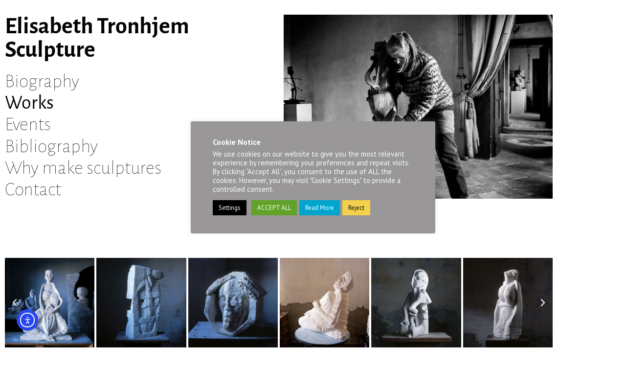

--- FILE ---
content_type: text/html; charset=UTF-8
request_url: https://elisabeth-tronhjem.com/all-works/
body_size: 15898
content:
<!DOCTYPE html>
<html dir="ltr" lang="de" class="no-js">
<head>
	<meta charset="UTF-8">
	<meta name="viewport" content="width=device-width, initial-scale=1">
	<link rel="profile" href="http://gmpg.org/xfn/11">
	<title>All Works | elisabeth trohnjem</title>

		<!-- All in One SEO 4.9.3 - aioseo.com -->
	<meta name="description" content="Elisabeth Tronhjem Sculpture Biography Works Events Bibliography Why make sculptures Contact © ELISABETH TRONHJEM 2018. ALL RIGHTS RESERVED - PHOTOS FILIPPO M. GIANFELICE - WEBDESIGN BY ASS MEDIADESIGN.IMPRINT - PRIVACY POLICY Facebook" />
	<meta name="robots" content="max-image-preview:large" />
	<meta name="google-site-verification" content="Yi_XqK7Ej3WUwtsSSHpK1N3SCgswubG1QjjY0Alb76I" />
	<meta name="msvalidate.01" content="5ED0960AFE5B48C8731AE2C9C3537A03" />
	<link rel="canonical" href="https://elisabeth-tronhjem.com/all-works/" />
	<meta name="generator" content="All in One SEO (AIOSEO) 4.9.3" />
		<script type="application/ld+json" class="aioseo-schema">
			{"@context":"https:\/\/schema.org","@graph":[{"@type":"BreadcrumbList","@id":"https:\/\/elisabeth-tronhjem.com\/all-works\/#breadcrumblist","itemListElement":[{"@type":"ListItem","@id":"https:\/\/elisabeth-tronhjem.com#listItem","position":1,"name":"Home","item":"https:\/\/elisabeth-tronhjem.com","nextItem":{"@type":"ListItem","@id":"https:\/\/elisabeth-tronhjem.com\/all-works\/#listItem","name":"All Works"}},{"@type":"ListItem","@id":"https:\/\/elisabeth-tronhjem.com\/all-works\/#listItem","position":2,"name":"All Works","previousItem":{"@type":"ListItem","@id":"https:\/\/elisabeth-tronhjem.com#listItem","name":"Home"}}]},{"@type":"Organization","@id":"https:\/\/elisabeth-tronhjem.com\/#organization","name":"elisabeth trohnjem","url":"https:\/\/elisabeth-tronhjem.com\/"},{"@type":"WebPage","@id":"https:\/\/elisabeth-tronhjem.com\/all-works\/#webpage","url":"https:\/\/elisabeth-tronhjem.com\/all-works\/","name":"All Works | elisabeth trohnjem","description":"Elisabeth Tronhjem Sculpture Biography Works Events Bibliography Why make sculptures Contact \u00a9 ELISABETH TRONHJEM 2018. ALL RIGHTS RESERVED - PHOTOS FILIPPO M. GIANFELICE - WEBDESIGN BY ASS MEDIADESIGN.IMPRINT - PRIVACY POLICY Facebook","inLanguage":"de-DE","isPartOf":{"@id":"https:\/\/elisabeth-tronhjem.com\/#website"},"breadcrumb":{"@id":"https:\/\/elisabeth-tronhjem.com\/all-works\/#breadcrumblist"},"datePublished":"2018-02-12T09:32:32+01:00","dateModified":"2018-02-20T09:49:53+01:00"},{"@type":"WebSite","@id":"https:\/\/elisabeth-tronhjem.com\/#website","url":"https:\/\/elisabeth-tronhjem.com\/","name":"elisabeth trohnjem","inLanguage":"de-DE","publisher":{"@id":"https:\/\/elisabeth-tronhjem.com\/#organization"}}]}
		</script>
		<!-- All in One SEO -->

<link rel='dns-prefetch' href='//maps.googleapis.com' />
<link rel='dns-prefetch' href='//cdn.elementor.com' />
<link rel='dns-prefetch' href='//fonts.googleapis.com' />
<link rel="alternate" type="application/rss+xml" title="elisabeth trohnjem &raquo; Feed" href="https://elisabeth-tronhjem.com/feed/" />
<link rel="alternate" type="application/rss+xml" title="elisabeth trohnjem &raquo; Kommentar-Feed" href="https://elisabeth-tronhjem.com/comments/feed/" />
<link rel="alternate" title="oEmbed (JSON)" type="application/json+oembed" href="https://elisabeth-tronhjem.com/wp-json/oembed/1.0/embed?url=https%3A%2F%2Felisabeth-tronhjem.com%2Fall-works%2F" />
<link rel="alternate" title="oEmbed (XML)" type="text/xml+oembed" href="https://elisabeth-tronhjem.com/wp-json/oembed/1.0/embed?url=https%3A%2F%2Felisabeth-tronhjem.com%2Fall-works%2F&#038;format=xml" />
<style id='wp-img-auto-sizes-contain-inline-css' type='text/css'>
img:is([sizes=auto i],[sizes^="auto," i]){contain-intrinsic-size:3000px 1500px}
/*# sourceURL=wp-img-auto-sizes-contain-inline-css */
</style>
<link rel='stylesheet' id='sgr-css' href='https://elisabeth-tronhjem.com/wp-content/plugins/simple-google-recaptcha/sgr.css?ver=1663338094' type='text/css' media='all' />
<style id='wp-emoji-styles-inline-css' type='text/css'>

	img.wp-smiley, img.emoji {
		display: inline !important;
		border: none !important;
		box-shadow: none !important;
		height: 1em !important;
		width: 1em !important;
		margin: 0 0.07em !important;
		vertical-align: -0.1em !important;
		background: none !important;
		padding: 0 !important;
	}
/*# sourceURL=wp-emoji-styles-inline-css */
</style>
<style id='classic-theme-styles-inline-css' type='text/css'>
/*! This file is auto-generated */
.wp-block-button__link{color:#fff;background-color:#32373c;border-radius:9999px;box-shadow:none;text-decoration:none;padding:calc(.667em + 2px) calc(1.333em + 2px);font-size:1.125em}.wp-block-file__button{background:#32373c;color:#fff;text-decoration:none}
/*# sourceURL=/wp-includes/css/classic-themes.min.css */
</style>
<link rel='stylesheet' id='aioseo/css/src/vue/standalone/blocks/table-of-contents/global.scss-css' href='https://elisabeth-tronhjem.com/wp-content/plugins/all-in-one-seo-pack/dist/Lite/assets/css/table-of-contents/global.e90f6d47.css?ver=4.9.3' type='text/css' media='all' />
<style id='global-styles-inline-css' type='text/css'>
:root{--wp--preset--aspect-ratio--square: 1;--wp--preset--aspect-ratio--4-3: 4/3;--wp--preset--aspect-ratio--3-4: 3/4;--wp--preset--aspect-ratio--3-2: 3/2;--wp--preset--aspect-ratio--2-3: 2/3;--wp--preset--aspect-ratio--16-9: 16/9;--wp--preset--aspect-ratio--9-16: 9/16;--wp--preset--color--black: #000000;--wp--preset--color--cyan-bluish-gray: #abb8c3;--wp--preset--color--white: #ffffff;--wp--preset--color--pale-pink: #f78da7;--wp--preset--color--vivid-red: #cf2e2e;--wp--preset--color--luminous-vivid-orange: #ff6900;--wp--preset--color--luminous-vivid-amber: #fcb900;--wp--preset--color--light-green-cyan: #7bdcb5;--wp--preset--color--vivid-green-cyan: #00d084;--wp--preset--color--pale-cyan-blue: #8ed1fc;--wp--preset--color--vivid-cyan-blue: #0693e3;--wp--preset--color--vivid-purple: #9b51e0;--wp--preset--gradient--vivid-cyan-blue-to-vivid-purple: linear-gradient(135deg,rgb(6,147,227) 0%,rgb(155,81,224) 100%);--wp--preset--gradient--light-green-cyan-to-vivid-green-cyan: linear-gradient(135deg,rgb(122,220,180) 0%,rgb(0,208,130) 100%);--wp--preset--gradient--luminous-vivid-amber-to-luminous-vivid-orange: linear-gradient(135deg,rgb(252,185,0) 0%,rgb(255,105,0) 100%);--wp--preset--gradient--luminous-vivid-orange-to-vivid-red: linear-gradient(135deg,rgb(255,105,0) 0%,rgb(207,46,46) 100%);--wp--preset--gradient--very-light-gray-to-cyan-bluish-gray: linear-gradient(135deg,rgb(238,238,238) 0%,rgb(169,184,195) 100%);--wp--preset--gradient--cool-to-warm-spectrum: linear-gradient(135deg,rgb(74,234,220) 0%,rgb(151,120,209) 20%,rgb(207,42,186) 40%,rgb(238,44,130) 60%,rgb(251,105,98) 80%,rgb(254,248,76) 100%);--wp--preset--gradient--blush-light-purple: linear-gradient(135deg,rgb(255,206,236) 0%,rgb(152,150,240) 100%);--wp--preset--gradient--blush-bordeaux: linear-gradient(135deg,rgb(254,205,165) 0%,rgb(254,45,45) 50%,rgb(107,0,62) 100%);--wp--preset--gradient--luminous-dusk: linear-gradient(135deg,rgb(255,203,112) 0%,rgb(199,81,192) 50%,rgb(65,88,208) 100%);--wp--preset--gradient--pale-ocean: linear-gradient(135deg,rgb(255,245,203) 0%,rgb(182,227,212) 50%,rgb(51,167,181) 100%);--wp--preset--gradient--electric-grass: linear-gradient(135deg,rgb(202,248,128) 0%,rgb(113,206,126) 100%);--wp--preset--gradient--midnight: linear-gradient(135deg,rgb(2,3,129) 0%,rgb(40,116,252) 100%);--wp--preset--font-size--small: 13px;--wp--preset--font-size--medium: 20px;--wp--preset--font-size--large: 36px;--wp--preset--font-size--x-large: 42px;--wp--preset--spacing--20: 0.44rem;--wp--preset--spacing--30: 0.67rem;--wp--preset--spacing--40: 1rem;--wp--preset--spacing--50: 1.5rem;--wp--preset--spacing--60: 2.25rem;--wp--preset--spacing--70: 3.38rem;--wp--preset--spacing--80: 5.06rem;--wp--preset--shadow--natural: 6px 6px 9px rgba(0, 0, 0, 0.2);--wp--preset--shadow--deep: 12px 12px 50px rgba(0, 0, 0, 0.4);--wp--preset--shadow--sharp: 6px 6px 0px rgba(0, 0, 0, 0.2);--wp--preset--shadow--outlined: 6px 6px 0px -3px rgb(255, 255, 255), 6px 6px rgb(0, 0, 0);--wp--preset--shadow--crisp: 6px 6px 0px rgb(0, 0, 0);}:where(.is-layout-flex){gap: 0.5em;}:where(.is-layout-grid){gap: 0.5em;}body .is-layout-flex{display: flex;}.is-layout-flex{flex-wrap: wrap;align-items: center;}.is-layout-flex > :is(*, div){margin: 0;}body .is-layout-grid{display: grid;}.is-layout-grid > :is(*, div){margin: 0;}:where(.wp-block-columns.is-layout-flex){gap: 2em;}:where(.wp-block-columns.is-layout-grid){gap: 2em;}:where(.wp-block-post-template.is-layout-flex){gap: 1.25em;}:where(.wp-block-post-template.is-layout-grid){gap: 1.25em;}.has-black-color{color: var(--wp--preset--color--black) !important;}.has-cyan-bluish-gray-color{color: var(--wp--preset--color--cyan-bluish-gray) !important;}.has-white-color{color: var(--wp--preset--color--white) !important;}.has-pale-pink-color{color: var(--wp--preset--color--pale-pink) !important;}.has-vivid-red-color{color: var(--wp--preset--color--vivid-red) !important;}.has-luminous-vivid-orange-color{color: var(--wp--preset--color--luminous-vivid-orange) !important;}.has-luminous-vivid-amber-color{color: var(--wp--preset--color--luminous-vivid-amber) !important;}.has-light-green-cyan-color{color: var(--wp--preset--color--light-green-cyan) !important;}.has-vivid-green-cyan-color{color: var(--wp--preset--color--vivid-green-cyan) !important;}.has-pale-cyan-blue-color{color: var(--wp--preset--color--pale-cyan-blue) !important;}.has-vivid-cyan-blue-color{color: var(--wp--preset--color--vivid-cyan-blue) !important;}.has-vivid-purple-color{color: var(--wp--preset--color--vivid-purple) !important;}.has-black-background-color{background-color: var(--wp--preset--color--black) !important;}.has-cyan-bluish-gray-background-color{background-color: var(--wp--preset--color--cyan-bluish-gray) !important;}.has-white-background-color{background-color: var(--wp--preset--color--white) !important;}.has-pale-pink-background-color{background-color: var(--wp--preset--color--pale-pink) !important;}.has-vivid-red-background-color{background-color: var(--wp--preset--color--vivid-red) !important;}.has-luminous-vivid-orange-background-color{background-color: var(--wp--preset--color--luminous-vivid-orange) !important;}.has-luminous-vivid-amber-background-color{background-color: var(--wp--preset--color--luminous-vivid-amber) !important;}.has-light-green-cyan-background-color{background-color: var(--wp--preset--color--light-green-cyan) !important;}.has-vivid-green-cyan-background-color{background-color: var(--wp--preset--color--vivid-green-cyan) !important;}.has-pale-cyan-blue-background-color{background-color: var(--wp--preset--color--pale-cyan-blue) !important;}.has-vivid-cyan-blue-background-color{background-color: var(--wp--preset--color--vivid-cyan-blue) !important;}.has-vivid-purple-background-color{background-color: var(--wp--preset--color--vivid-purple) !important;}.has-black-border-color{border-color: var(--wp--preset--color--black) !important;}.has-cyan-bluish-gray-border-color{border-color: var(--wp--preset--color--cyan-bluish-gray) !important;}.has-white-border-color{border-color: var(--wp--preset--color--white) !important;}.has-pale-pink-border-color{border-color: var(--wp--preset--color--pale-pink) !important;}.has-vivid-red-border-color{border-color: var(--wp--preset--color--vivid-red) !important;}.has-luminous-vivid-orange-border-color{border-color: var(--wp--preset--color--luminous-vivid-orange) !important;}.has-luminous-vivid-amber-border-color{border-color: var(--wp--preset--color--luminous-vivid-amber) !important;}.has-light-green-cyan-border-color{border-color: var(--wp--preset--color--light-green-cyan) !important;}.has-vivid-green-cyan-border-color{border-color: var(--wp--preset--color--vivid-green-cyan) !important;}.has-pale-cyan-blue-border-color{border-color: var(--wp--preset--color--pale-cyan-blue) !important;}.has-vivid-cyan-blue-border-color{border-color: var(--wp--preset--color--vivid-cyan-blue) !important;}.has-vivid-purple-border-color{border-color: var(--wp--preset--color--vivid-purple) !important;}.has-vivid-cyan-blue-to-vivid-purple-gradient-background{background: var(--wp--preset--gradient--vivid-cyan-blue-to-vivid-purple) !important;}.has-light-green-cyan-to-vivid-green-cyan-gradient-background{background: var(--wp--preset--gradient--light-green-cyan-to-vivid-green-cyan) !important;}.has-luminous-vivid-amber-to-luminous-vivid-orange-gradient-background{background: var(--wp--preset--gradient--luminous-vivid-amber-to-luminous-vivid-orange) !important;}.has-luminous-vivid-orange-to-vivid-red-gradient-background{background: var(--wp--preset--gradient--luminous-vivid-orange-to-vivid-red) !important;}.has-very-light-gray-to-cyan-bluish-gray-gradient-background{background: var(--wp--preset--gradient--very-light-gray-to-cyan-bluish-gray) !important;}.has-cool-to-warm-spectrum-gradient-background{background: var(--wp--preset--gradient--cool-to-warm-spectrum) !important;}.has-blush-light-purple-gradient-background{background: var(--wp--preset--gradient--blush-light-purple) !important;}.has-blush-bordeaux-gradient-background{background: var(--wp--preset--gradient--blush-bordeaux) !important;}.has-luminous-dusk-gradient-background{background: var(--wp--preset--gradient--luminous-dusk) !important;}.has-pale-ocean-gradient-background{background: var(--wp--preset--gradient--pale-ocean) !important;}.has-electric-grass-gradient-background{background: var(--wp--preset--gradient--electric-grass) !important;}.has-midnight-gradient-background{background: var(--wp--preset--gradient--midnight) !important;}.has-small-font-size{font-size: var(--wp--preset--font-size--small) !important;}.has-medium-font-size{font-size: var(--wp--preset--font-size--medium) !important;}.has-large-font-size{font-size: var(--wp--preset--font-size--large) !important;}.has-x-large-font-size{font-size: var(--wp--preset--font-size--x-large) !important;}
:where(.wp-block-post-template.is-layout-flex){gap: 1.25em;}:where(.wp-block-post-template.is-layout-grid){gap: 1.25em;}
:where(.wp-block-term-template.is-layout-flex){gap: 1.25em;}:where(.wp-block-term-template.is-layout-grid){gap: 1.25em;}
:where(.wp-block-columns.is-layout-flex){gap: 2em;}:where(.wp-block-columns.is-layout-grid){gap: 2em;}
:root :where(.wp-block-pullquote){font-size: 1.5em;line-height: 1.6;}
/*# sourceURL=global-styles-inline-css */
</style>
<link rel='stylesheet' id='cookie-law-info-css' href='https://elisabeth-tronhjem.com/wp-content/plugins/cookie-law-info/legacy/public/css/cookie-law-info-public.css?ver=3.3.9.1' type='text/css' media='all' />
<link rel='stylesheet' id='cookie-law-info-gdpr-css' href='https://elisabeth-tronhjem.com/wp-content/plugins/cookie-law-info/legacy/public/css/cookie-law-info-gdpr.css?ver=3.3.9.1' type='text/css' media='all' />
<link rel='stylesheet' id='justified-gallery-css' href='https://elisabeth-tronhjem.com/wp-content/plugins/elements-plus/assets/css/justifiedGallery.min.css?ver=2.16.5' type='text/css' media='all' />
<link rel='stylesheet' id='ep-elements-css' href='https://elisabeth-tronhjem.com/wp-content/plugins/elements-plus/assets/css/ep-elements.css?ver=2.16.5' type='text/css' media='all' />
<link rel='stylesheet' id='ea11y-widget-fonts-css' href='https://elisabeth-tronhjem.com/wp-content/plugins/pojo-accessibility/assets/build/fonts.css?ver=4.0.1' type='text/css' media='all' />
<link rel='stylesheet' id='ea11y-skip-link-css' href='https://elisabeth-tronhjem.com/wp-content/plugins/pojo-accessibility/assets/build/skip-link.css?ver=4.0.1' type='text/css' media='all' />
<link rel='stylesheet' id='edin-pt-sans-css' href='https://fonts.googleapis.com/css?family=PT+Sans%3A400%2C700%2C400italic%2C700italic&#038;subset=latin%2Clatin-ext' type='text/css' media='all' />
<link rel='stylesheet' id='edin-pt-serif-css' href='https://fonts.googleapis.com/css?family=PT+Serif%3A400%2C700%2C400italic%2C700italic&#038;subset=latin%2Clatin-ext' type='text/css' media='all' />
<link rel='stylesheet' id='edin-pt-mono-css' href='https://fonts.googleapis.com/css?family=PT+Mono&#038;subset=latin%2Clatin-ext' type='text/css' media='all' />
<link rel='stylesheet' id='edin-edincon-css' href='https://elisabeth-tronhjem.com/wp-content/themes/edin/font/edincon.css?ver=20140606' type='text/css' media='all' />
<link rel='stylesheet' id='genericons-css' href='https://elisabeth-tronhjem.com/wp-content/themes/edin/font/genericons.css?ver=3.4.1' type='text/css' media='all' />
<link rel='stylesheet' id='edin-style-css' href='https://elisabeth-tronhjem.com/wp-content/themes/edin/style.css?ver=6.9' type='text/css' media='all' />
<link rel='stylesheet' id='fullwidth-template-no-header-footer-css' href='https://elisabeth-tronhjem.com/wp-content/plugins/fullwidth-templates/assets/css/fullwidth-template-no-header-footer.css?ver=6.9' type='text/css' media='all' />
<link rel='stylesheet' id='elementor-icons-css' href='https://elisabeth-tronhjem.com/wp-content/plugins/elementor/assets/lib/eicons/css/elementor-icons.min.css?ver=5.46.0' type='text/css' media='all' />
<link rel='stylesheet' id='elementor-frontend-css' href='https://elisabeth-tronhjem.com/wp-content/plugins/elementor/assets/css/frontend.min.css?ver=3.34.2' type='text/css' media='all' />
<link rel='stylesheet' id='elementor-post-1904-css' href='https://elisabeth-tronhjem.com/wp-content/uploads/elementor/css/post-1904.css?ver=1769227424' type='text/css' media='all' />
<link rel='stylesheet' id='font-awesome-5-all-css' href='https://elisabeth-tronhjem.com/wp-content/plugins/elementor/assets/lib/font-awesome/css/all.min.css?ver=3.34.2' type='text/css' media='all' />
<link rel='stylesheet' id='font-awesome-4-shim-css' href='https://elisabeth-tronhjem.com/wp-content/plugins/elementor/assets/lib/font-awesome/css/v4-shims.min.css?ver=3.34.2' type='text/css' media='all' />
<link rel='stylesheet' id='widget-heading-css' href='https://elisabeth-tronhjem.com/wp-content/plugins/elementor/assets/css/widget-heading.min.css?ver=3.34.2' type='text/css' media='all' />
<link rel='stylesheet' id='widget-image-css' href='https://elisabeth-tronhjem.com/wp-content/plugins/elementor/assets/css/widget-image.min.css?ver=3.34.2' type='text/css' media='all' />
<link rel='stylesheet' id='widget-spacer-css' href='https://elisabeth-tronhjem.com/wp-content/plugins/elementor/assets/css/widget-spacer.min.css?ver=3.34.2' type='text/css' media='all' />
<link rel='stylesheet' id='swiper-css' href='https://elisabeth-tronhjem.com/wp-content/plugins/elementor/assets/lib/swiper/v8/css/swiper.min.css?ver=8.4.5' type='text/css' media='all' />
<link rel='stylesheet' id='e-swiper-css' href='https://elisabeth-tronhjem.com/wp-content/plugins/elementor/assets/css/conditionals/e-swiper.min.css?ver=3.34.2' type='text/css' media='all' />
<link rel='stylesheet' id='widget-media-carousel-css' href='https://elisabeth-tronhjem.com/wp-content/plugins/elementor-pro/assets/css/widget-media-carousel.min.css?ver=3.34.0' type='text/css' media='all' />
<link rel='stylesheet' id='widget-carousel-module-base-css' href='https://elisabeth-tronhjem.com/wp-content/plugins/elementor-pro/assets/css/widget-carousel-module-base.min.css?ver=3.34.0' type='text/css' media='all' />
<link rel='stylesheet' id='e-animation-pulse-css' href='https://elisabeth-tronhjem.com/wp-content/plugins/elementor/assets/lib/animations/styles/e-animation-pulse.min.css?ver=3.34.2' type='text/css' media='all' />
<link rel='stylesheet' id='e-animation-zoomIn-css' href='https://elisabeth-tronhjem.com/wp-content/plugins/elementor/assets/lib/animations/styles/zoomIn.min.css?ver=3.34.2' type='text/css' media='all' />
<link rel='stylesheet' id='widget-social-icons-css' href='https://elisabeth-tronhjem.com/wp-content/plugins/elementor/assets/css/widget-social-icons.min.css?ver=3.34.2' type='text/css' media='all' />
<link rel='stylesheet' id='e-apple-webkit-css' href='https://elisabeth-tronhjem.com/wp-content/plugins/elementor/assets/css/conditionals/apple-webkit.min.css?ver=3.34.2' type='text/css' media='all' />
<link rel='stylesheet' id='elementor-post-1505-css' href='https://elisabeth-tronhjem.com/wp-content/uploads/elementor/css/post-1505.css?ver=1769264990' type='text/css' media='all' />
<link rel='stylesheet' id='elementor-gf-local-roboto-css' href='https://elisabeth-tronhjem.com/wp-content/uploads/elementor/google-fonts/css/roboto.css?ver=1742377146' type='text/css' media='all' />
<link rel='stylesheet' id='elementor-gf-local-alegreyasans-css' href='https://elisabeth-tronhjem.com/wp-content/uploads/elementor/google-fonts/css/alegreyasans.css?ver=1742377127' type='text/css' media='all' />
<link rel='stylesheet' id='elementor-icons-shared-0-css' href='https://elisabeth-tronhjem.com/wp-content/plugins/elementor/assets/lib/font-awesome/css/fontawesome.min.css?ver=5.15.3' type='text/css' media='all' />
<link rel='stylesheet' id='elementor-icons-fa-brands-css' href='https://elisabeth-tronhjem.com/wp-content/plugins/elementor/assets/lib/font-awesome/css/brands.min.css?ver=5.15.3' type='text/css' media='all' />
<script type="text/javascript" id="sgr-js-extra">
/* <![CDATA[ */
var sgr = {"sgr_site_key":"6Lcsc0IUAAAAAJ8GMQYavmY79nz27Bopi4wDiPWD"};
//# sourceURL=sgr-js-extra
/* ]]> */
</script>
<script type="text/javascript" src="https://elisabeth-tronhjem.com/wp-content/plugins/simple-google-recaptcha/sgr.js?ver=1663338094" id="sgr-js"></script>
<script type="text/javascript" src="https://elisabeth-tronhjem.com/wp-includes/js/jquery/jquery.min.js?ver=3.7.1" id="jquery-core-js"></script>
<script type="text/javascript" src="https://elisabeth-tronhjem.com/wp-includes/js/jquery/jquery-migrate.min.js?ver=3.4.1" id="jquery-migrate-js"></script>
<script type="text/javascript" id="cookie-law-info-js-extra">
/* <![CDATA[ */
var Cli_Data = {"nn_cookie_ids":[],"cookielist":[],"non_necessary_cookies":[],"ccpaEnabled":"","ccpaRegionBased":"","ccpaBarEnabled":"","strictlyEnabled":["necessary","obligatoire"],"ccpaType":"gdpr","js_blocking":"","custom_integration":"","triggerDomRefresh":"","secure_cookies":""};
var cli_cookiebar_settings = {"animate_speed_hide":"500","animate_speed_show":"500","background":"#999797","border":"#444","border_on":"","button_1_button_colour":"#396aba","button_1_button_hover":"#2e5595","button_1_link_colour":"#ffffff","button_1_as_button":"1","button_1_new_win":"","button_2_button_colour":"#00a5ce","button_2_button_hover":"#0084a5","button_2_link_colour":"#ffffff","button_2_as_button":"1","button_2_hidebar":"","button_3_button_colour":"#f4d04b","button_3_button_hover":"#c3a63c","button_3_link_colour":"#0a0a0a","button_3_as_button":"1","button_3_new_win":"1","button_4_button_colour":"#000","button_4_button_hover":"#000000","button_4_link_colour":"#fff","button_4_as_button":"1","button_7_button_colour":"#61a229","button_7_button_hover":"#4e8221","button_7_link_colour":"#fff","button_7_as_button":"1","button_7_new_win":"","font_family":"inherit","header_fix":"","notify_animate_hide":"","notify_animate_show":"","notify_div_id":"#cookie-law-info-bar","notify_position_horizontal":"right","notify_position_vertical":"bottom","scroll_close":"","scroll_close_reload":"","accept_close_reload":"","reject_close_reload":"","showagain_tab":"1","showagain_background":"#fff","showagain_border":"#000","showagain_div_id":"#cookie-law-info-again","showagain_x_position":"10px","text":"#ffffff","show_once_yn":"","show_once":"10000","logging_on":"","as_popup":"","popup_overlay":"","bar_heading_text":"Cookie Notice","cookie_bar_as":"popup","popup_showagain_position":"bottom-left","widget_position":"left"};
var log_object = {"ajax_url":"https://elisabeth-tronhjem.com/wp-admin/admin-ajax.php"};
//# sourceURL=cookie-law-info-js-extra
/* ]]> */
</script>
<script type="text/javascript" src="https://elisabeth-tronhjem.com/wp-content/plugins/cookie-law-info/legacy/public/js/cookie-law-info-public.js?ver=3.3.9.1" id="cookie-law-info-js"></script>
<script type="text/javascript" src="https://maps.googleapis.com/maps/api/js?key=AIzaSyAdwoT-sloYmS5whrRlKBiZ9oztMeqP0-4&amp;ver=2.16.5" id="ep-google-maps-js"></script>
<script type="text/javascript" src="https://elisabeth-tronhjem.com/wp-content/plugins/elementor/assets/lib/font-awesome/js/v4-shims.min.js?ver=3.34.2" id="font-awesome-4-shim-js"></script>
<link rel="https://api.w.org/" href="https://elisabeth-tronhjem.com/wp-json/" /><link rel="alternate" title="JSON" type="application/json" href="https://elisabeth-tronhjem.com/wp-json/wp/v2/pages/1505" /><link rel="EditURI" type="application/rsd+xml" title="RSD" href="https://elisabeth-tronhjem.com/xmlrpc.php?rsd" />
<meta name="generator" content="WordPress 6.9" />
<link rel='shortlink' href='https://elisabeth-tronhjem.com/?p=1505' />
<link rel="apple-touch-icon" sizes="180x180" href="/wp-content/uploads/fbrfg/apple-touch-icon.png">
<link rel="icon" type="image/png" sizes="32x32" href="/wp-content/uploads/fbrfg/favicon-32x32.png">
<link rel="icon" type="image/png" sizes="16x16" href="/wp-content/uploads/fbrfg/favicon-16x16.png">
<link rel="manifest" href="/wp-content/uploads/fbrfg/site.webmanifest">
<link rel="mask-icon" href="/wp-content/uploads/fbrfg/safari-pinned-tab.svg" color="#5bbad5">
<link rel="shortcut icon" href="/wp-content/uploads/fbrfg/favicon.ico">
<meta name="msapplication-TileColor" content="#da532c">
<meta name="msapplication-config" content="/wp-content/uploads/fbrfg/browserconfig.xml">
<meta name="theme-color" content="#ffffff"><meta name="generator" content="Elementor 3.34.2; features: additional_custom_breakpoints; settings: css_print_method-external, google_font-enabled, font_display-auto">
			<style>
				.e-con.e-parent:nth-of-type(n+4):not(.e-lazyloaded):not(.e-no-lazyload),
				.e-con.e-parent:nth-of-type(n+4):not(.e-lazyloaded):not(.e-no-lazyload) * {
					background-image: none !important;
				}
				@media screen and (max-height: 1024px) {
					.e-con.e-parent:nth-of-type(n+3):not(.e-lazyloaded):not(.e-no-lazyload),
					.e-con.e-parent:nth-of-type(n+3):not(.e-lazyloaded):not(.e-no-lazyload) * {
						background-image: none !important;
					}
				}
				@media screen and (max-height: 640px) {
					.e-con.e-parent:nth-of-type(n+2):not(.e-lazyloaded):not(.e-no-lazyload),
					.e-con.e-parent:nth-of-type(n+2):not(.e-lazyloaded):not(.e-no-lazyload) * {
						background-image: none !important;
					}
				}
			</style>
				<style type="text/css">
			.site-title,
		.site-description {
			position: absolute;
			clip: rect(1px, 1px, 1px, 1px);
		}
		</style>
	</head>

<body class="wp-singular page-template page-template-template-page-builder-no-header-footer page-template-template-page-builder-no-header-footer-php page page-id-1505 wp-theme-edin ally-default navigation-default no-sidebar fpt-template fpt-template-edin elementor-default elementor-kit-1904 elementor-page elementor-page-1505">
		<div data-elementor-type="wp-post" data-elementor-id="1505" class="elementor elementor-1505 elementor-bc-flex-widget" data-elementor-post-type="page">
						<section class="elementor-section elementor-top-section elementor-element elementor-element-90121f6 elementor-section-boxed elementor-section-height-default elementor-section-height-default" data-id="90121f6" data-element_type="section" data-settings="{&quot;background_background&quot;:&quot;classic&quot;}">
						<div class="elementor-container elementor-column-gap-default">
					<div class="elementor-column elementor-col-50 elementor-top-column elementor-element elementor-element-33a1c206" data-id="33a1c206" data-element_type="column">
			<div class="elementor-widget-wrap elementor-element-populated">
						<div class="elementor-element elementor-element-57dace9f elementor-widget elementor-widget-heading" data-id="57dace9f" data-element_type="widget" data-widget_type="heading.default">
				<div class="elementor-widget-container">
					<h2 class="elementor-heading-title elementor-size-default"><a href="https://elisabeth-tronhjem.com/">Elisabeth Tronhjem<br>
Sculpture</a></h2>				</div>
				</div>
				<div class="elementor-element elementor-element-49f0297 elementor-widget elementor-widget-heading" data-id="49f0297" data-element_type="widget" data-widget_type="heading.default">
				<div class="elementor-widget-container">
					<h2 class="elementor-heading-title elementor-size-default"><a href="https://elisabeth-tronhjem.com/biography/">Biography</a></h2>				</div>
				</div>
				<div class="elementor-element elementor-element-3416065 elementor-widget elementor-widget-heading" data-id="3416065" data-element_type="widget" data-widget_type="heading.default">
				<div class="elementor-widget-container">
					<h2 class="elementor-heading-title elementor-size-default"><a href="https://elisabeth-tronhjem.com/works/">Works</a></h2>				</div>
				</div>
				<div class="elementor-element elementor-element-b4a1c6a elementor-widget elementor-widget-heading" data-id="b4a1c6a" data-element_type="widget" data-widget_type="heading.default">
				<div class="elementor-widget-container">
					<h2 class="elementor-heading-title elementor-size-default"><a href="https://elisabeth-tronhjem.com/events/">Events</a></h2>				</div>
				</div>
				<div class="elementor-element elementor-element-12685ee1 elementor-widget elementor-widget-heading" data-id="12685ee1" data-element_type="widget" data-widget_type="heading.default">
				<div class="elementor-widget-container">
					<h2 class="elementor-heading-title elementor-size-default"><a href="https://elisabeth-tronhjem.com/bibliography/">Bibliography</a></h2>				</div>
				</div>
				<div class="elementor-element elementor-element-5a3112ce elementor-widget elementor-widget-heading" data-id="5a3112ce" data-element_type="widget" data-widget_type="heading.default">
				<div class="elementor-widget-container">
					<h2 class="elementor-heading-title elementor-size-default"><a href="https://elisabeth-tronhjem.com/why-make-sculpture/">Why make sculptures</a></h2>				</div>
				</div>
				<div class="elementor-element elementor-element-79f1c69a elementor-widget elementor-widget-heading" data-id="79f1c69a" data-element_type="widget" data-widget_type="heading.default">
				<div class="elementor-widget-container">
					<h2 class="elementor-heading-title elementor-size-default"><a href="https://elisabeth-tronhjem.com/contact/">Contact</a></h2>				</div>
				</div>
					</div>
		</div>
				<div class="elementor-column elementor-col-50 elementor-top-column elementor-element elementor-element-3a1488e1" data-id="3a1488e1" data-element_type="column">
			<div class="elementor-widget-wrap elementor-element-populated">
						<div class="elementor-element elementor-element-5cd6862 elementor-widget elementor-widget-image" data-id="5cd6862" data-element_type="widget" data-widget_type="image.default">
				<div class="elementor-widget-container">
															<img decoding="async" src="https://elisabeth-tronhjem.com/wp-content/uploads/elementor/thumbs/elisabeth-nl15c6ztdy988klrp6665c8i0wiqzdlf7fz7jn13ha.jpg" title="elisabeth" alt="elisabeth" loading="lazy" />															</div>
				</div>
					</div>
		</div>
					</div>
		</section>
				<section class="elementor-section elementor-top-section elementor-element elementor-element-a1bf8df elementor-section-boxed elementor-section-height-default elementor-section-height-default" data-id="a1bf8df" data-element_type="section">
						<div class="elementor-container elementor-column-gap-default">
					<div class="elementor-column elementor-col-100 elementor-top-column elementor-element elementor-element-8a3ea8c" data-id="8a3ea8c" data-element_type="column">
			<div class="elementor-widget-wrap elementor-element-populated">
						<div class="elementor-element elementor-element-f93cf5c elementor-widget elementor-widget-spacer" data-id="f93cf5c" data-element_type="widget" data-widget_type="spacer.default">
				<div class="elementor-widget-container">
							<div class="elementor-spacer">
			<div class="elementor-spacer-inner"></div>
		</div>
						</div>
				</div>
					</div>
		</div>
					</div>
		</section>
				<section class="elementor-section elementor-top-section elementor-element elementor-element-1ffb7019 elementor-section-boxed elementor-section-height-default elementor-section-height-default" data-id="1ffb7019" data-element_type="section">
						<div class="elementor-container elementor-column-gap-default">
					<div class="elementor-column elementor-col-100 elementor-top-column elementor-element elementor-element-3c4141c7" data-id="3c4141c7" data-element_type="column">
			<div class="elementor-widget-wrap elementor-element-populated">
						<div class="elementor-element elementor-element-247446a3 elementor-skin-carousel elementor-arrows-yes elementor-widget elementor-widget-media-carousel" data-id="247446a3" data-element_type="widget" data-settings="{&quot;slides_per_view&quot;:&quot;6&quot;,&quot;autoplay_speed&quot;:3000,&quot;space_between&quot;:{&quot;unit&quot;:&quot;px&quot;,&quot;size&quot;:4,&quot;sizes&quot;:[]},&quot;skin&quot;:&quot;carousel&quot;,&quot;effect&quot;:&quot;slide&quot;,&quot;show_arrows&quot;:&quot;yes&quot;,&quot;speed&quot;:500,&quot;autoplay&quot;:&quot;yes&quot;,&quot;loop&quot;:&quot;yes&quot;,&quot;pause_on_hover&quot;:&quot;yes&quot;,&quot;pause_on_interaction&quot;:&quot;yes&quot;,&quot;space_between_tablet&quot;:{&quot;unit&quot;:&quot;px&quot;,&quot;size&quot;:10,&quot;sizes&quot;:[]},&quot;space_between_mobile&quot;:{&quot;unit&quot;:&quot;px&quot;,&quot;size&quot;:10,&quot;sizes&quot;:[]}}" data-widget_type="media-carousel.default">
				<div class="elementor-widget-container">
									<div class="elementor-swiper">
					<div class="elementor-main-swiper swiper" role="region" aria-roledescription="carousel" aria-label="Slider">
				<div class="swiper-wrapper">
											<div class="swiper-slide" role="group" aria-roledescription="slide">
							<a href="https://elisabeth-tronhjem.com/wp-content/uploads/2018/WORKS/Escultura-42.jpg" data-elementor-open-lightbox="yes" data-elementor-lightbox-slideshow="247446a3" data-elementor-lightbox-title="Escultura-42" data-e-action-hash="#elementor-action%3Aaction%3Dlightbox%26settings%3DeyJpZCI6MTY0NSwidXJsIjoiaHR0cHM6XC9cL2VsaXNhYmV0aC10cm9uaGplbS5jb21cL3dwLWNvbnRlbnRcL3VwbG9hZHNcLzIwMThcL1dPUktTXC9Fc2N1bHR1cmEtNDIuanBnIiwic2xpZGVzaG93IjoiMjQ3NDQ2YTMifQ%3D%3D">		<div class="elementor-carousel-image" role="img" aria-label="Escultura-42" style="background-image: url(&#039;https://elisabeth-tronhjem.com/wp-content/uploads/2018/WORKS/Escultura-42.jpg&#039;)">

			
					</div>
					<div class="elementor-carousel-image-overlay e-overlay-animation-zoom-in">
				<i class="fas fa-plus-circle"></i>			</div>
			</a>						</div>
											<div class="swiper-slide" role="group" aria-roledescription="slide">
							<a href="https://elisabeth-tronhjem.com/wp-content/uploads/2018/WORKS/Escultura-41.jpg" data-elementor-open-lightbox="yes" data-elementor-lightbox-slideshow="247446a3" data-elementor-lightbox-title="Escultura-41" data-e-action-hash="#elementor-action%3Aaction%3Dlightbox%26settings%3DeyJpZCI6MTY0NCwidXJsIjoiaHR0cHM6XC9cL2VsaXNhYmV0aC10cm9uaGplbS5jb21cL3dwLWNvbnRlbnRcL3VwbG9hZHNcLzIwMThcL1dPUktTXC9Fc2N1bHR1cmEtNDEuanBnIiwic2xpZGVzaG93IjoiMjQ3NDQ2YTMifQ%3D%3D">		<div class="elementor-carousel-image" role="img" aria-label="Escultura-41" style="background-image: url(&#039;https://elisabeth-tronhjem.com/wp-content/uploads/2018/WORKS/Escultura-41.jpg&#039;)">

			
					</div>
					<div class="elementor-carousel-image-overlay e-overlay-animation-zoom-in">
				<i class="fas fa-plus-circle"></i>			</div>
			</a>						</div>
											<div class="swiper-slide" role="group" aria-roledescription="slide">
							<a href="https://elisabeth-tronhjem.com/wp-content/uploads/2018/WORKS/Escultura-39.jpg" data-elementor-open-lightbox="yes" data-elementor-lightbox-slideshow="247446a3" data-elementor-lightbox-title="Escultura-39" data-e-action-hash="#elementor-action%3Aaction%3Dlightbox%26settings%3DeyJpZCI6MTY0MiwidXJsIjoiaHR0cHM6XC9cL2VsaXNhYmV0aC10cm9uaGplbS5jb21cL3dwLWNvbnRlbnRcL3VwbG9hZHNcLzIwMThcL1dPUktTXC9Fc2N1bHR1cmEtMzkuanBnIiwic2xpZGVzaG93IjoiMjQ3NDQ2YTMifQ%3D%3D">		<div class="elementor-carousel-image" role="img" aria-label="Escultura-39" style="background-image: url(&#039;https://elisabeth-tronhjem.com/wp-content/uploads/2018/WORKS/Escultura-39.jpg&#039;)">

			
					</div>
					<div class="elementor-carousel-image-overlay e-overlay-animation-zoom-in">
				<i class="fas fa-plus-circle"></i>			</div>
			</a>						</div>
											<div class="swiper-slide" role="group" aria-roledescription="slide">
							<a href="https://elisabeth-tronhjem.com/wp-content/uploads/2018/WORKS/Escultura-36.jpg" data-elementor-open-lightbox="yes" data-elementor-lightbox-slideshow="247446a3" data-elementor-lightbox-title="Escultura-36" data-e-action-hash="#elementor-action%3Aaction%3Dlightbox%26settings%3DeyJpZCI6MTYzOSwidXJsIjoiaHR0cHM6XC9cL2VsaXNhYmV0aC10cm9uaGplbS5jb21cL3dwLWNvbnRlbnRcL3VwbG9hZHNcLzIwMThcL1dPUktTXC9Fc2N1bHR1cmEtMzYuanBnIiwic2xpZGVzaG93IjoiMjQ3NDQ2YTMifQ%3D%3D">		<div class="elementor-carousel-image" role="img" aria-label="Escultura-36" style="background-image: url(&#039;https://elisabeth-tronhjem.com/wp-content/uploads/2018/WORKS/Escultura-36.jpg&#039;)">

			
					</div>
					<div class="elementor-carousel-image-overlay e-overlay-animation-zoom-in">
				<i class="fas fa-plus-circle"></i>			</div>
			</a>						</div>
											<div class="swiper-slide" role="group" aria-roledescription="slide">
							<a href="https://elisabeth-tronhjem.com/wp-content/uploads/2018/WORKS/Escultura-07.jpg" data-elementor-open-lightbox="yes" data-elementor-lightbox-slideshow="247446a3" data-elementor-lightbox-title="Escultura-07" data-e-action-hash="#elementor-action%3Aaction%3Dlightbox%26settings%3DeyJpZCI6MTYxNywidXJsIjoiaHR0cHM6XC9cL2VsaXNhYmV0aC10cm9uaGplbS5jb21cL3dwLWNvbnRlbnRcL3VwbG9hZHNcLzIwMThcL1dPUktTXC9Fc2N1bHR1cmEtMDcuanBnIiwic2xpZGVzaG93IjoiMjQ3NDQ2YTMifQ%3D%3D">		<div class="elementor-carousel-image" role="img" aria-label="Escultura-07" style="background-image: url(&#039;https://elisabeth-tronhjem.com/wp-content/uploads/2018/WORKS/Escultura-07.jpg&#039;)">

			
					</div>
					<div class="elementor-carousel-image-overlay e-overlay-animation-zoom-in">
				<i class="fas fa-plus-circle"></i>			</div>
			</a>						</div>
											<div class="swiper-slide" role="group" aria-roledescription="slide">
							<a href="https://elisabeth-tronhjem.com/wp-content/uploads/2018/WORKS/Escultura-05.jpg" data-elementor-open-lightbox="yes" data-elementor-lightbox-slideshow="247446a3" data-elementor-lightbox-title="Escultura-05" data-elementor-lightbox-description="TEST Escultura" data-e-action-hash="#elementor-action%3Aaction%3Dlightbox%26settings%3DeyJpZCI6MTYxNSwidXJsIjoiaHR0cHM6XC9cL2VsaXNhYmV0aC10cm9uaGplbS5jb21cL3dwLWNvbnRlbnRcL3VwbG9hZHNcLzIwMThcL1dPUktTXC9Fc2N1bHR1cmEtMDUuanBnIiwic2xpZGVzaG93IjoiMjQ3NDQ2YTMifQ%3D%3D">		<div class="elementor-carousel-image" role="img" aria-label="TEST Escultura some text and more text maybe more for 2018 made more text" style="background-image: url(&#039;https://elisabeth-tronhjem.com/wp-content/uploads/2018/WORKS/Escultura-05.jpg&#039;)">

			
					</div>
					<div class="elementor-carousel-image-overlay e-overlay-animation-zoom-in">
				<i class="fas fa-plus-circle"></i>			</div>
			</a>						</div>
											<div class="swiper-slide" role="group" aria-roledescription="slide">
							<a href="https://elisabeth-tronhjem.com/wp-content/uploads/2018/WORKS/Escultura-26.jpg" data-elementor-open-lightbox="yes" data-elementor-lightbox-slideshow="247446a3" data-elementor-lightbox-title="Escultura-26" data-e-action-hash="#elementor-action%3Aaction%3Dlightbox%26settings%3DeyJpZCI6MTYzMSwidXJsIjoiaHR0cHM6XC9cL2VsaXNhYmV0aC10cm9uaGplbS5jb21cL3dwLWNvbnRlbnRcL3VwbG9hZHNcLzIwMThcL1dPUktTXC9Fc2N1bHR1cmEtMjYuanBnIiwic2xpZGVzaG93IjoiMjQ3NDQ2YTMifQ%3D%3D">		<div class="elementor-carousel-image" role="img" aria-label="Escultura-26" style="background-image: url(&#039;https://elisabeth-tronhjem.com/wp-content/uploads/2018/WORKS/Escultura-26.jpg&#039;)">

			
					</div>
					<div class="elementor-carousel-image-overlay e-overlay-animation-zoom-in">
				<i class="fas fa-plus-circle"></i>			</div>
			</a>						</div>
											<div class="swiper-slide" role="group" aria-roledescription="slide">
							<a href="https://elisabeth-tronhjem.com/wp-content/uploads/2018/WORKS/Escultura-11.jpg" data-elementor-open-lightbox="yes" data-elementor-lightbox-slideshow="247446a3" data-elementor-lightbox-title="Escultura-11" data-e-action-hash="#elementor-action%3Aaction%3Dlightbox%26settings%3DeyJpZCI6MTYyMCwidXJsIjoiaHR0cHM6XC9cL2VsaXNhYmV0aC10cm9uaGplbS5jb21cL3dwLWNvbnRlbnRcL3VwbG9hZHNcLzIwMThcL1dPUktTXC9Fc2N1bHR1cmEtMTEuanBnIiwic2xpZGVzaG93IjoiMjQ3NDQ2YTMifQ%3D%3D">		<div class="elementor-carousel-image" role="img" aria-label="Escultura-11" style="background-image: url(&#039;https://elisabeth-tronhjem.com/wp-content/uploads/2018/WORKS/Escultura-11.jpg&#039;)">

			
					</div>
					<div class="elementor-carousel-image-overlay e-overlay-animation-zoom-in">
				<i class="fas fa-plus-circle"></i>			</div>
			</a>						</div>
											<div class="swiper-slide" role="group" aria-roledescription="slide">
							<a href="https://elisabeth-tronhjem.com/wp-content/uploads/2018/WORKS/Escultura-12.jpg" data-elementor-open-lightbox="yes" data-elementor-lightbox-slideshow="247446a3" data-elementor-lightbox-title="Escultura-12" data-e-action-hash="#elementor-action%3Aaction%3Dlightbox%26settings%3DeyJpZCI6MTYyMSwidXJsIjoiaHR0cHM6XC9cL2VsaXNhYmV0aC10cm9uaGplbS5jb21cL3dwLWNvbnRlbnRcL3VwbG9hZHNcLzIwMThcL1dPUktTXC9Fc2N1bHR1cmEtMTIuanBnIiwic2xpZGVzaG93IjoiMjQ3NDQ2YTMifQ%3D%3D">		<div class="elementor-carousel-image" role="img" aria-label="Escultura-12" style="background-image: url(&#039;https://elisabeth-tronhjem.com/wp-content/uploads/2018/WORKS/Escultura-12.jpg&#039;)">

			
					</div>
					<div class="elementor-carousel-image-overlay e-overlay-animation-zoom-in">
				<i class="fas fa-plus-circle"></i>			</div>
			</a>						</div>
											<div class="swiper-slide" role="group" aria-roledescription="slide">
							<a href="https://elisabeth-tronhjem.com/wp-content/uploads/2018/WORKS/Escultura-44.jpg" data-elementor-open-lightbox="yes" data-elementor-lightbox-slideshow="247446a3" data-elementor-lightbox-title="Escultura-44" data-e-action-hash="#elementor-action%3Aaction%3Dlightbox%26settings%3DeyJpZCI6MTY0NywidXJsIjoiaHR0cHM6XC9cL2VsaXNhYmV0aC10cm9uaGplbS5jb21cL3dwLWNvbnRlbnRcL3VwbG9hZHNcLzIwMThcL1dPUktTXC9Fc2N1bHR1cmEtNDQuanBnIiwic2xpZGVzaG93IjoiMjQ3NDQ2YTMifQ%3D%3D">		<div class="elementor-carousel-image" role="img" aria-label="Escultura-44" style="background-image: url(&#039;https://elisabeth-tronhjem.com/wp-content/uploads/2018/WORKS/Escultura-44.jpg&#039;)">

			
					</div>
					<div class="elementor-carousel-image-overlay e-overlay-animation-zoom-in">
				<i class="fas fa-plus-circle"></i>			</div>
			</a>						</div>
									</div>
															<div class="elementor-swiper-button elementor-swiper-button-prev" role="button" tabindex="0" aria-label="Voriger">
							<i aria-hidden="true" class="eicon-chevron-left"></i>						</div>
						<div class="elementor-swiper-button elementor-swiper-button-next" role="button" tabindex="0" aria-label="Nächster">
							<i aria-hidden="true" class="eicon-chevron-right"></i>						</div>
																	</div>
				</div>
								</div>
				</div>
					</div>
		</div>
					</div>
		</section>
				<section class="elementor-section elementor-top-section elementor-element elementor-element-c42a29f elementor-section-boxed elementor-section-height-default elementor-section-height-default" data-id="c42a29f" data-element_type="section">
						<div class="elementor-container elementor-column-gap-default">
					<div class="elementor-column elementor-col-100 elementor-top-column elementor-element elementor-element-c1d3eb5" data-id="c1d3eb5" data-element_type="column">
			<div class="elementor-widget-wrap elementor-element-populated">
						<div class="elementor-element elementor-element-724bd11 elementor-widget elementor-widget-spacer" data-id="724bd11" data-element_type="widget" data-widget_type="spacer.default">
				<div class="elementor-widget-container">
							<div class="elementor-spacer">
			<div class="elementor-spacer-inner"></div>
		</div>
						</div>
				</div>
					</div>
		</div>
					</div>
		</section>
				<section class="elementor-section elementor-top-section elementor-element elementor-element-5215afbe elementor-section-full_width elementor-section-height-default elementor-section-height-default" data-id="5215afbe" data-element_type="section">
						<div class="elementor-container elementor-column-gap-default">
					<div class="elementor-column elementor-col-100 elementor-top-column elementor-element elementor-element-1f9d62fc" data-id="1f9d62fc" data-element_type="column">
			<div class="elementor-widget-wrap elementor-element-populated">
						<div class="elementor-element elementor-element-1d9e6961 elementor-widget elementor-widget-text-editor" data-id="1d9e6961" data-element_type="widget" data-widget_type="text-editor.default">
				<div class="elementor-widget-container">
									<p>© ELISABETH TRONHJEM 2018. ALL RIGHTS RESERVED &#8211; PHOTOS FILIPPO M. GIANFELICE &#8211;  <a href="http://ass-mediadesign.de/" target="_blank" rel="noopener">WEBDESIGN BY ASS MEDIADESIGN.</a><a href="https://elisabeth-tronhjem.com/impressum/" target="_blank" rel="noopener"><br />IMPRINT &#8211; PRIVACY POLICY</a></p>								</div>
				</div>
					</div>
		</div>
					</div>
		</section>
				<section class="elementor-section elementor-top-section elementor-element elementor-element-56188d6b elementor-section-boxed elementor-section-height-default elementor-section-height-default" data-id="56188d6b" data-element_type="section">
						<div class="elementor-container elementor-column-gap-default">
					<div class="elementor-column elementor-col-100 elementor-top-column elementor-element elementor-element-581b2139" data-id="581b2139" data-element_type="column">
			<div class="elementor-widget-wrap elementor-element-populated">
						<div class="elementor-element elementor-element-4f5e831e elementor-shape-circle elementor-grid-0 e-grid-align-center elementor-invisible elementor-widget elementor-widget-social-icons" data-id="4f5e831e" data-element_type="widget" data-settings="{&quot;_animation&quot;:&quot;zoomIn&quot;}" data-widget_type="social-icons.default">
				<div class="elementor-widget-container">
							<div class="elementor-social-icons-wrapper elementor-grid">
							<span class="elementor-grid-item">
					<a class="elementor-icon elementor-social-icon elementor-social-icon-facebook elementor-animation-pulse elementor-repeater-item-3193249" href="https://www.facebook.com/aetronhjem/" target="_blank">
						<span class="elementor-screen-only">Facebook</span>
													<i class="fa fa-facebook" aria-hidden="true"></i>
											</a>
				</span>
					</div>
						</div>
				</div>
					</div>
		</div>
					</div>
		</section>
				</div>
		<script type="speculationrules">
{"prefetch":[{"source":"document","where":{"and":[{"href_matches":"/*"},{"not":{"href_matches":["/wp-*.php","/wp-admin/*","/wp-content/uploads/*","/wp-content/*","/wp-content/plugins/*","/wp-content/themes/edin/*","/*\\?(.+)"]}},{"not":{"selector_matches":"a[rel~=\"nofollow\"]"}},{"not":{"selector_matches":".no-prefetch, .no-prefetch a"}}]},"eagerness":"conservative"}]}
</script>
<!--googleoff: all--><div id="cookie-law-info-bar" data-nosnippet="true"><h5 class="cli_messagebar_head">Cookie Notice</h5><span><div class="cli-bar-container cli-style-v2"><div class="cli-bar-message">We use cookies on our website to give you the most relevant experience by remembering your preferences and repeat visits. By clicking “Accept All”, you consent to the use of ALL the cookies. However, you may visit "Cookie Settings" to provide a controlled consent.</div><div class="cli-bar-btn_container"><a role='button' class="medium cli-plugin-button cli-plugin-main-button cli_settings_button" style="margin:0px 5px 0px 0px">Settings</a><a id="wt-cli-accept-all-btn" role='button' data-cli_action="accept_all" class="wt-cli-element medium cli-plugin-button wt-cli-accept-all-btn cookie_action_close_header cli_action_button">ACCEPT ALL</a><a href="https://elisabeth-tronhjem.com/privacy-policy/" id="CONSTANT_OPEN_URL" target="_blank" class="medium cli-plugin-button cli-plugin-main-link">Read More</a> <a role='button' id="cookie_action_close_header_reject" target="_blank" class="medium cli-plugin-button cli-plugin-main-button cookie_action_close_header_reject cli_action_button wt-cli-reject-btn" data-cli_action="reject">Reject</a></div></div></span></div><div id="cookie-law-info-again" data-nosnippet="true"><span id="cookie_hdr_showagain">Privacy &amp; Cookies Policy</span></div><div class="cli-modal" data-nosnippet="true" id="cliSettingsPopup" tabindex="-1" role="dialog" aria-labelledby="cliSettingsPopup" aria-hidden="true">
  <div class="cli-modal-dialog" role="document">
	<div class="cli-modal-content cli-bar-popup">
		  <button type="button" class="cli-modal-close" id="cliModalClose">
			<svg class="" viewBox="0 0 24 24"><path d="M19 6.41l-1.41-1.41-5.59 5.59-5.59-5.59-1.41 1.41 5.59 5.59-5.59 5.59 1.41 1.41 5.59-5.59 5.59 5.59 1.41-1.41-5.59-5.59z"></path><path d="M0 0h24v24h-24z" fill="none"></path></svg>
			<span class="wt-cli-sr-only">Schließen</span>
		  </button>
		  <div class="cli-modal-body">
			<div class="cli-container-fluid cli-tab-container">
	<div class="cli-row">
		<div class="cli-col-12 cli-align-items-stretch cli-px-0">
			<div class="cli-privacy-overview">
				<h4>Privacy Overview</h4>				<div class="cli-privacy-content">
					<div class="cli-privacy-content-text">This website uses cookies to improve your experience while you navigate through the website. Out of these, the cookies that are categorized as necessary are stored on your browser as they are essential for the working of basic functionalities of the website. We also use third-party cookies that help us analyze and understand how you use this website. These cookies will be stored in your browser only with your consent. You also have the option to opt-out of these cookies. But opting out of some of these cookies may affect your browsing experience.</div>
				</div>
				<a class="cli-privacy-readmore" aria-label="Mehr anzeigen" role="button" data-readmore-text="Mehr anzeigen" data-readless-text="Weniger anzeigen"></a>			</div>
		</div>
		<div class="cli-col-12 cli-align-items-stretch cli-px-0 cli-tab-section-container">
												<div class="cli-tab-section">
						<div class="cli-tab-header">
							<a role="button" tabindex="0" class="cli-nav-link cli-settings-mobile" data-target="necessary" data-toggle="cli-toggle-tab">
								Necessary							</a>
															<div class="wt-cli-necessary-checkbox">
									<input type="checkbox" class="cli-user-preference-checkbox"  id="wt-cli-checkbox-necessary" data-id="checkbox-necessary" checked="checked"  />
									<label class="form-check-label" for="wt-cli-checkbox-necessary">Necessary</label>
								</div>
								<span class="cli-necessary-caption">immer aktiv</span>
													</div>
						<div class="cli-tab-content">
							<div class="cli-tab-pane cli-fade" data-id="necessary">
								<div class="wt-cli-cookie-description">
									Necessary cookies are absolutely essential for the website to function properly. This category only includes cookies that ensures basic functionalities and security features of the website. These cookies do not store any personal information.								</div>
							</div>
						</div>
					</div>
																	<div class="cli-tab-section">
						<div class="cli-tab-header">
							<a role="button" tabindex="0" class="cli-nav-link cli-settings-mobile" data-target="functional" data-toggle="cli-toggle-tab">
								Functional							</a>
															<div class="cli-switch">
									<input type="checkbox" id="wt-cli-checkbox-functional" class="cli-user-preference-checkbox"  data-id="checkbox-functional" />
									<label for="wt-cli-checkbox-functional" class="cli-slider" data-cli-enable="Aktiviert" data-cli-disable="Deaktiviert"><span class="wt-cli-sr-only">Functional</span></label>
								</div>
													</div>
						<div class="cli-tab-content">
							<div class="cli-tab-pane cli-fade" data-id="functional">
								<div class="wt-cli-cookie-description">
									Functional cookies help to perform certain functionalities like sharing the content of the website on social media platforms, collect feedbacks, and other third-party features.
								</div>
							</div>
						</div>
					</div>
																	<div class="cli-tab-section">
						<div class="cli-tab-header">
							<a role="button" tabindex="0" class="cli-nav-link cli-settings-mobile" data-target="performance" data-toggle="cli-toggle-tab">
								Performance							</a>
															<div class="cli-switch">
									<input type="checkbox" id="wt-cli-checkbox-performance" class="cli-user-preference-checkbox"  data-id="checkbox-performance" />
									<label for="wt-cli-checkbox-performance" class="cli-slider" data-cli-enable="Aktiviert" data-cli-disable="Deaktiviert"><span class="wt-cli-sr-only">Performance</span></label>
								</div>
													</div>
						<div class="cli-tab-content">
							<div class="cli-tab-pane cli-fade" data-id="performance">
								<div class="wt-cli-cookie-description">
									Performance cookies are used to understand and analyze the key performance indexes of the website which helps in delivering a better user experience for the visitors.
								</div>
							</div>
						</div>
					</div>
																	<div class="cli-tab-section">
						<div class="cli-tab-header">
							<a role="button" tabindex="0" class="cli-nav-link cli-settings-mobile" data-target="analytics" data-toggle="cli-toggle-tab">
								Analytics							</a>
															<div class="cli-switch">
									<input type="checkbox" id="wt-cli-checkbox-analytics" class="cli-user-preference-checkbox"  data-id="checkbox-analytics" />
									<label for="wt-cli-checkbox-analytics" class="cli-slider" data-cli-enable="Aktiviert" data-cli-disable="Deaktiviert"><span class="wt-cli-sr-only">Analytics</span></label>
								</div>
													</div>
						<div class="cli-tab-content">
							<div class="cli-tab-pane cli-fade" data-id="analytics">
								<div class="wt-cli-cookie-description">
									Analytical cookies are used to understand how visitors interact with the website. These cookies help provide information on metrics the number of visitors, bounce rate, traffic source, etc.
								</div>
							</div>
						</div>
					</div>
																	<div class="cli-tab-section">
						<div class="cli-tab-header">
							<a role="button" tabindex="0" class="cli-nav-link cli-settings-mobile" data-target="advertisement" data-toggle="cli-toggle-tab">
								Advertisement							</a>
															<div class="cli-switch">
									<input type="checkbox" id="wt-cli-checkbox-advertisement" class="cli-user-preference-checkbox"  data-id="checkbox-advertisement" checked='checked' />
									<label for="wt-cli-checkbox-advertisement" class="cli-slider" data-cli-enable="Aktiviert" data-cli-disable="Deaktiviert"><span class="wt-cli-sr-only">Advertisement</span></label>
								</div>
													</div>
						<div class="cli-tab-content">
							<div class="cli-tab-pane cli-fade" data-id="advertisement">
								<div class="wt-cli-cookie-description">
									Advertisement cookies are used to provide visitors with relevant ads and marketing campaigns. These cookies track visitors across websites and collect information to provide customized ads.
								</div>
							</div>
						</div>
					</div>
																	<div class="cli-tab-section">
						<div class="cli-tab-header">
							<a role="button" tabindex="0" class="cli-nav-link cli-settings-mobile" data-target="others" data-toggle="cli-toggle-tab">
								Others							</a>
															<div class="cli-switch">
									<input type="checkbox" id="wt-cli-checkbox-others" class="cli-user-preference-checkbox"  data-id="checkbox-others" />
									<label for="wt-cli-checkbox-others" class="cli-slider" data-cli-enable="Aktiviert" data-cli-disable="Deaktiviert"><span class="wt-cli-sr-only">Others</span></label>
								</div>
													</div>
						<div class="cli-tab-content">
							<div class="cli-tab-pane cli-fade" data-id="others">
								<div class="wt-cli-cookie-description">
									Other uncategorized cookies are those that are being analyzed and have not been classified into a category as yet.
								</div>
							</div>
						</div>
					</div>
																	<div class="cli-tab-section">
						<div class="cli-tab-header">
							<a role="button" tabindex="0" class="cli-nav-link cli-settings-mobile" data-target="google-fonts" data-toggle="cli-toggle-tab">
								Google Fonts							</a>
															<div class="cli-switch">
									<input type="checkbox" id="wt-cli-checkbox-google-fonts" class="cli-user-preference-checkbox"  data-id="checkbox-google-fonts" />
									<label for="wt-cli-checkbox-google-fonts" class="cli-slider" data-cli-enable="Aktiviert" data-cli-disable="Deaktiviert"><span class="wt-cli-sr-only">Google Fonts</span></label>
								</div>
													</div>
						<div class="cli-tab-content">
							<div class="cli-tab-pane cli-fade" data-id="google-fonts">
								<div class="wt-cli-cookie-description">
									This website uses Google Fonts.
When you visit our website, the fonts are reloaded via a Google server. This external call transmits data to the Google server. In this way, Google also recognizes that you or your IP address has visited our website. The Google Fonts API was designed to reduce the collection, storage and use of end-user data to what is necessary for efficient font delivery. Incidentally, API stands for "Application Programming Interface" and serves, among other things, as a data transmitter in the software sector.

Google Fonts securely stores CSS and font requests with Google and is therefore protected. Google can determine the popularity of the fonts from the collected usage figures. Google publishes the results on internal analysis pages, such as Google Analytics. Google also uses data from its own web crawler to determine which websites use Google fonts. This data is published in the Google Fonts BigQuery database. BigQuery is a web service from Google for companies that want to move and analyze large amounts of data.								</div>
							</div>
						</div>
					</div>
										</div>
	</div>
</div>
		  </div>
		  <div class="cli-modal-footer">
			<div class="wt-cli-element cli-container-fluid cli-tab-container">
				<div class="cli-row">
					<div class="cli-col-12 cli-align-items-stretch cli-px-0">
						<div class="cli-tab-footer wt-cli-privacy-overview-actions">
						
															<a id="wt-cli-privacy-save-btn" role="button" tabindex="0" data-cli-action="accept" class="wt-cli-privacy-btn cli_setting_save_button wt-cli-privacy-accept-btn cli-btn">SPEICHERN &amp; AKZEPTIEREN</a>
													</div>
						
					</div>
				</div>
			</div>
		</div>
	</div>
  </div>
</div>
<div class="cli-modal-backdrop cli-fade cli-settings-overlay"></div>
<div class="cli-modal-backdrop cli-fade cli-popupbar-overlay"></div>
<!--googleon: all-->			<script>
				const registerAllyAction = () => {
					if ( ! window?.elementorAppConfig?.hasPro || ! window?.elementorFrontend?.utils?.urlActions ) {
						return;
					}

					elementorFrontend.utils.urlActions.addAction( 'allyWidget:open', () => {
						if (window?.ea11yWidget?.widget?.open) {
							return window.ea11yWidget.widget.isOpen()
								? window.ea11yWidget.widget.close()
								: window.ea11yWidget.widget.open();
						}
					} );
				};

				const waitingLimit = 30;
				let retryCounter = 0;

				const waitForElementorPro = () => {
					return new Promise( ( resolve ) => {
						const intervalId = setInterval( () => {
							if ( retryCounter === waitingLimit ) {
								resolve( null );
							}

							retryCounter++;

							if ( window.elementorFrontend && window?.elementorFrontend?.utils?.urlActions ) {
								clearInterval( intervalId );
								resolve( window.elementorFrontend );
							}
								}, 100 ); // Check every 100 milliseconds for availability of elementorFrontend
					});
				};

				waitForElementorPro().then( () => { registerAllyAction(); });
			</script>
						<script>
				const lazyloadRunObserver = () => {
					const lazyloadBackgrounds = document.querySelectorAll( `.e-con.e-parent:not(.e-lazyloaded)` );
					const lazyloadBackgroundObserver = new IntersectionObserver( ( entries ) => {
						entries.forEach( ( entry ) => {
							if ( entry.isIntersecting ) {
								let lazyloadBackground = entry.target;
								if( lazyloadBackground ) {
									lazyloadBackground.classList.add( 'e-lazyloaded' );
								}
								lazyloadBackgroundObserver.unobserve( entry.target );
							}
						});
					}, { rootMargin: '200px 0px 200px 0px' } );
					lazyloadBackgrounds.forEach( ( lazyloadBackground ) => {
						lazyloadBackgroundObserver.observe( lazyloadBackground );
					} );
				};
				const events = [
					'DOMContentLoaded',
					'elementor/lazyload/observe',
				];
				events.forEach( ( event ) => {
					document.addEventListener( event, lazyloadRunObserver );
				} );
			</script>
			<link rel='stylesheet' id='cookie-law-info-table-css' href='https://elisabeth-tronhjem.com/wp-content/plugins/cookie-law-info/legacy/public/css/cookie-law-info-table.css?ver=3.3.9.1' type='text/css' media='all' />
<script type="text/javascript" src="https://elisabeth-tronhjem.com/wp-content/plugins/elements-plus/assets/js/jquery.justifiedGallery.min.js?ver=3.6.3" id="justified-gallery-js"></script>
<script type="text/javascript" src="https://elisabeth-tronhjem.com/wp-content/plugins/elements-plus/assets/js/ep-scripts.js?ver=2.16.5" id="ep-scripts-js"></script>
<script type="text/javascript" id="ea11y-widget-js-extra">
/* <![CDATA[ */
var ea11yWidget = {"iconSettings":{"style":{"icon":"person","size":"medium","color":"#2563eb","cornerRadius":{"radius":32,"unit":"px"}},"position":{"desktop":{"hidden":false,"enableExactPosition":true,"exactPosition":{"horizontal":{"direction":"right","value":10,"unit":"px"},"vertical":{"direction":"top","value":20,"unit":"px"}},"position":"bottom-left"},"mobile":{"hidden":false,"enableExactPosition":false,"exactPosition":{"horizontal":{"direction":"right","value":10,"unit":"px"},"vertical":{"direction":"bottom","value":10,"unit":"px"}},"position":"top-left"}}},"toolsSettings":{"bigger-text":{"enabled":true},"bigger-line-height":{"enabled":true},"text-align":{"enabled":true},"readable-font":{"enabled":true},"grayscale":{"enabled":true},"contrast":{"enabled":true},"page-structure":{"enabled":true},"sitemap":{"enabled":false,"url":"https://elisabeth-tronhjem.com/wp-sitemap.xml"},"reading-mask":{"enabled":true},"hide-images":{"enabled":true},"pause-animations":{"enabled":true},"highlight-links":{"enabled":true},"focus-outline":{"enabled":true},"screen-reader":{"enabled":false},"remove-elementor-label":{"enabled":false}},"accessibilityStatementURL":"https://elisabeth-tronhjem.com/accessibility-statement/","analytics":{"enabled":false,"url":null}};
//# sourceURL=ea11y-widget-js-extra
/* ]]> */
</script>
<script type="text/javascript" src="https://cdn.elementor.com/a11y/widget.js?api_key=ea11y-63d9d9af-5eda-433b-b506-35580522d012&amp;ver=4.0.1" id="ea11y-widget-js"referrerPolicy="origin"></script>
<script type="text/javascript" id="wpfront-scroll-top-js-extra">
/* <![CDATA[ */
var wpfront_scroll_top_data = {"data":{"css":"#wpfront-scroll-top-container{position:fixed;cursor:pointer;z-index:9999;border:none;outline:none;background-color:rgba(0,0,0,0);box-shadow:none;outline-style:none;text-decoration:none;opacity:0;display:none;align-items:center;justify-content:center;margin:0;padding:0}#wpfront-scroll-top-container.show{display:flex;opacity:1}#wpfront-scroll-top-container .sr-only{position:absolute;width:1px;height:1px;padding:0;margin:-1px;overflow:hidden;clip:rect(0,0,0,0);white-space:nowrap;border:0}#wpfront-scroll-top-container .text-holder{padding:3px 10px;-webkit-border-radius:3px;border-radius:3px;-webkit-box-shadow:4px 4px 5px 0px rgba(50,50,50,.5);-moz-box-shadow:4px 4px 5px 0px rgba(50,50,50,.5);box-shadow:4px 4px 5px 0px rgba(50,50,50,.5)}#wpfront-scroll-top-container{right:20px;bottom:20px;}#wpfront-scroll-top-container img{width:auto;height:auto;}#wpfront-scroll-top-container .text-holder{color:#ffffff;background-color:#000000;width:auto;height:auto;;}#wpfront-scroll-top-container .text-holder:hover{background-color:#000000;}#wpfront-scroll-top-container i{color:#000000;}","html":"\u003Cbutton id=\"wpfront-scroll-top-container\" aria-label=\"\" title=\"\" \u003E\u003Cimg src=\"https://elisabeth-tronhjem.com/wp-content/plugins/wpfront-scroll-top/includes/assets/icons/1.png\" alt=\"\" title=\"\"\u003E\u003C/button\u003E","data":{"hide_iframe":false,"button_fade_duration":200,"auto_hide":false,"auto_hide_after":2,"scroll_offset":100,"button_opacity":0.80000000000000004,"button_action":"top","button_action_element_selector":"","button_action_container_selector":"html, body","button_action_element_offset":0,"scroll_duration":400}}};
//# sourceURL=wpfront-scroll-top-js-extra
/* ]]> */
</script>
<script type="text/javascript" src="https://elisabeth-tronhjem.com/wp-content/plugins/wpfront-scroll-top/includes/assets/wpfront-scroll-top.min.js?ver=3.0.1.09211" id="wpfront-scroll-top-js" defer="defer" data-wp-strategy="defer"></script>
<script type="text/javascript" id="edin-navigation-js-extra">
/* <![CDATA[ */
var screen_reader_text = {"expand":"\u003Cspan class=\"screen-reader-text\"\u003EUntermen\u00fc anzeigen\u003C/span\u003E","collapse":"\u003Cspan class=\"screen-reader-text\"\u003EUntermen\u00fc verbergen\u003C/span\u003E"};
//# sourceURL=edin-navigation-js-extra
/* ]]> */
</script>
<script type="text/javascript" src="https://elisabeth-tronhjem.com/wp-content/themes/edin/js/navigation.js?ver=20140718" id="edin-navigation-js"></script>
<script type="text/javascript" src="https://elisabeth-tronhjem.com/wp-content/themes/edin/js/skip-link-focus-fix.js?ver=20130115" id="edin-skip-link-focus-fix-js"></script>
<script type="text/javascript" id="edin-script-js-extra">
/* <![CDATA[ */
var screen_reader_text = {"expand":"\u003Cspan class=\"screen-reader-text\"\u003EUntermen\u00fc anzeigen\u003C/span\u003E","collapse":"\u003Cspan class=\"screen-reader-text\"\u003EUntermen\u00fc verbergen\u003C/span\u003E"};
//# sourceURL=edin-script-js-extra
/* ]]> */
</script>
<script type="text/javascript" src="https://elisabeth-tronhjem.com/wp-content/themes/edin/js/edin.js?ver=20140606" id="edin-script-js"></script>
<script type="text/javascript" src="https://elisabeth-tronhjem.com/wp-content/plugins/elementor/assets/js/webpack.runtime.min.js?ver=3.34.2" id="elementor-webpack-runtime-js"></script>
<script type="text/javascript" src="https://elisabeth-tronhjem.com/wp-content/plugins/elementor/assets/js/frontend-modules.min.js?ver=3.34.2" id="elementor-frontend-modules-js"></script>
<script type="text/javascript" src="https://elisabeth-tronhjem.com/wp-includes/js/jquery/ui/core.min.js?ver=1.13.3" id="jquery-ui-core-js"></script>
<script type="text/javascript" id="elementor-frontend-js-before">
/* <![CDATA[ */
var elementorFrontendConfig = {"environmentMode":{"edit":false,"wpPreview":false,"isScriptDebug":false},"i18n":{"shareOnFacebook":"Auf Facebook teilen","shareOnTwitter":"Auf Twitter teilen","pinIt":"Anheften","download":"Download","downloadImage":"Bild downloaden","fullscreen":"Vollbild","zoom":"Zoom","share":"Teilen","playVideo":"Video abspielen","previous":"Zur\u00fcck","next":"Weiter","close":"Schlie\u00dfen","a11yCarouselPrevSlideMessage":"Vorheriger Slide","a11yCarouselNextSlideMessage":"N\u00e4chster Slide","a11yCarouselFirstSlideMessage":"This is the first slide","a11yCarouselLastSlideMessage":"This is the last slide","a11yCarouselPaginationBulletMessage":"Go to slide"},"is_rtl":false,"breakpoints":{"xs":0,"sm":480,"md":768,"lg":1025,"xl":1440,"xxl":1600},"responsive":{"breakpoints":{"mobile":{"label":"Mobil Hochformat","value":767,"default_value":767,"direction":"max","is_enabled":true},"mobile_extra":{"label":"Mobil Querformat","value":880,"default_value":880,"direction":"max","is_enabled":false},"tablet":{"label":"Tablet Hochformat","value":1024,"default_value":1024,"direction":"max","is_enabled":true},"tablet_extra":{"label":"Tablet Querformat","value":1200,"default_value":1200,"direction":"max","is_enabled":false},"laptop":{"label":"Laptop","value":1366,"default_value":1366,"direction":"max","is_enabled":false},"widescreen":{"label":"Breitbild","value":2400,"default_value":2400,"direction":"min","is_enabled":false}},"hasCustomBreakpoints":false},"version":"3.34.2","is_static":false,"experimentalFeatures":{"additional_custom_breakpoints":true,"theme_builder_v2":true,"home_screen":true,"global_classes_should_enforce_capabilities":true,"e_variables":true,"cloud-library":true,"e_opt_in_v4_page":true,"e_interactions":true,"e_editor_one":true,"import-export-customization":true,"e_pro_variables":true},"urls":{"assets":"https:\/\/elisabeth-tronhjem.com\/wp-content\/plugins\/elementor\/assets\/","ajaxurl":"https:\/\/elisabeth-tronhjem.com\/wp-admin\/admin-ajax.php","uploadUrl":"https:\/\/elisabeth-tronhjem.com\/wp-content\/uploads"},"nonces":{"floatingButtonsClickTracking":"c52673e9e5"},"swiperClass":"swiper","settings":{"page":[],"editorPreferences":[]},"kit":{"active_breakpoints":["viewport_mobile","viewport_tablet"],"global_image_lightbox":"yes","lightbox_enable_counter":"yes","lightbox_enable_fullscreen":"yes","lightbox_enable_zoom":"yes","lightbox_enable_share":"yes","lightbox_title_src":"title","lightbox_description_src":"description"},"post":{"id":1505,"title":"All%20Works%20%7C%20elisabeth%20trohnjem","excerpt":"","featuredImage":false}};
//# sourceURL=elementor-frontend-js-before
/* ]]> */
</script>
<script type="text/javascript" src="https://elisabeth-tronhjem.com/wp-content/plugins/elementor/assets/js/frontend.min.js?ver=3.34.2" id="elementor-frontend-js"></script>
<script type="text/javascript" src="https://elisabeth-tronhjem.com/wp-content/plugins/elementor/assets/lib/swiper/v8/swiper.min.js?ver=8.4.5" id="swiper-js"></script>
<script type="text/javascript" src="https://elisabeth-tronhjem.com/wp-content/plugins/elementor-pro/assets/js/webpack-pro.runtime.min.js?ver=3.34.0" id="elementor-pro-webpack-runtime-js"></script>
<script type="text/javascript" src="https://elisabeth-tronhjem.com/wp-includes/js/dist/hooks.min.js?ver=dd5603f07f9220ed27f1" id="wp-hooks-js"></script>
<script type="text/javascript" src="https://elisabeth-tronhjem.com/wp-includes/js/dist/i18n.min.js?ver=c26c3dc7bed366793375" id="wp-i18n-js"></script>
<script type="text/javascript" id="wp-i18n-js-after">
/* <![CDATA[ */
wp.i18n.setLocaleData( { 'text direction\u0004ltr': [ 'ltr' ] } );
//# sourceURL=wp-i18n-js-after
/* ]]> */
</script>
<script type="text/javascript" id="elementor-pro-frontend-js-before">
/* <![CDATA[ */
var ElementorProFrontendConfig = {"ajaxurl":"https:\/\/elisabeth-tronhjem.com\/wp-admin\/admin-ajax.php","nonce":"534541dbf2","urls":{"assets":"https:\/\/elisabeth-tronhjem.com\/wp-content\/plugins\/elementor-pro\/assets\/","rest":"https:\/\/elisabeth-tronhjem.com\/wp-json\/"},"settings":{"lazy_load_background_images":true},"popup":{"hasPopUps":false},"shareButtonsNetworks":{"facebook":{"title":"Facebook","has_counter":true},"twitter":{"title":"Twitter"},"linkedin":{"title":"LinkedIn","has_counter":true},"pinterest":{"title":"Pinterest","has_counter":true},"reddit":{"title":"Reddit","has_counter":true},"vk":{"title":"VK","has_counter":true},"odnoklassniki":{"title":"OK","has_counter":true},"tumblr":{"title":"Tumblr"},"digg":{"title":"Digg"},"skype":{"title":"Skype"},"stumbleupon":{"title":"StumbleUpon","has_counter":true},"mix":{"title":"Mix"},"telegram":{"title":"Telegram"},"pocket":{"title":"Pocket","has_counter":true},"xing":{"title":"XING","has_counter":true},"whatsapp":{"title":"WhatsApp"},"email":{"title":"Email"},"print":{"title":"Print"},"x-twitter":{"title":"X"},"threads":{"title":"Threads"}},"facebook_sdk":{"lang":"de_DE","app_id":""},"lottie":{"defaultAnimationUrl":"https:\/\/elisabeth-tronhjem.com\/wp-content\/plugins\/elementor-pro\/modules\/lottie\/assets\/animations\/default.json"}};
//# sourceURL=elementor-pro-frontend-js-before
/* ]]> */
</script>
<script type="text/javascript" src="https://elisabeth-tronhjem.com/wp-content/plugins/elementor-pro/assets/js/frontend.min.js?ver=3.34.0" id="elementor-pro-frontend-js"></script>
<script type="text/javascript" src="https://elisabeth-tronhjem.com/wp-content/plugins/elementor-pro/assets/js/elements-handlers.min.js?ver=3.34.0" id="pro-elements-handlers-js"></script>
<script id="wp-emoji-settings" type="application/json">
{"baseUrl":"https://s.w.org/images/core/emoji/17.0.2/72x72/","ext":".png","svgUrl":"https://s.w.org/images/core/emoji/17.0.2/svg/","svgExt":".svg","source":{"concatemoji":"https://elisabeth-tronhjem.com/wp-includes/js/wp-emoji-release.min.js?ver=6.9"}}
</script>
<script type="module">
/* <![CDATA[ */
/*! This file is auto-generated */
const a=JSON.parse(document.getElementById("wp-emoji-settings").textContent),o=(window._wpemojiSettings=a,"wpEmojiSettingsSupports"),s=["flag","emoji"];function i(e){try{var t={supportTests:e,timestamp:(new Date).valueOf()};sessionStorage.setItem(o,JSON.stringify(t))}catch(e){}}function c(e,t,n){e.clearRect(0,0,e.canvas.width,e.canvas.height),e.fillText(t,0,0);t=new Uint32Array(e.getImageData(0,0,e.canvas.width,e.canvas.height).data);e.clearRect(0,0,e.canvas.width,e.canvas.height),e.fillText(n,0,0);const a=new Uint32Array(e.getImageData(0,0,e.canvas.width,e.canvas.height).data);return t.every((e,t)=>e===a[t])}function p(e,t){e.clearRect(0,0,e.canvas.width,e.canvas.height),e.fillText(t,0,0);var n=e.getImageData(16,16,1,1);for(let e=0;e<n.data.length;e++)if(0!==n.data[e])return!1;return!0}function u(e,t,n,a){switch(t){case"flag":return n(e,"\ud83c\udff3\ufe0f\u200d\u26a7\ufe0f","\ud83c\udff3\ufe0f\u200b\u26a7\ufe0f")?!1:!n(e,"\ud83c\udde8\ud83c\uddf6","\ud83c\udde8\u200b\ud83c\uddf6")&&!n(e,"\ud83c\udff4\udb40\udc67\udb40\udc62\udb40\udc65\udb40\udc6e\udb40\udc67\udb40\udc7f","\ud83c\udff4\u200b\udb40\udc67\u200b\udb40\udc62\u200b\udb40\udc65\u200b\udb40\udc6e\u200b\udb40\udc67\u200b\udb40\udc7f");case"emoji":return!a(e,"\ud83e\u1fac8")}return!1}function f(e,t,n,a){let r;const o=(r="undefined"!=typeof WorkerGlobalScope&&self instanceof WorkerGlobalScope?new OffscreenCanvas(300,150):document.createElement("canvas")).getContext("2d",{willReadFrequently:!0}),s=(o.textBaseline="top",o.font="600 32px Arial",{});return e.forEach(e=>{s[e]=t(o,e,n,a)}),s}function r(e){var t=document.createElement("script");t.src=e,t.defer=!0,document.head.appendChild(t)}a.supports={everything:!0,everythingExceptFlag:!0},new Promise(t=>{let n=function(){try{var e=JSON.parse(sessionStorage.getItem(o));if("object"==typeof e&&"number"==typeof e.timestamp&&(new Date).valueOf()<e.timestamp+604800&&"object"==typeof e.supportTests)return e.supportTests}catch(e){}return null}();if(!n){if("undefined"!=typeof Worker&&"undefined"!=typeof OffscreenCanvas&&"undefined"!=typeof URL&&URL.createObjectURL&&"undefined"!=typeof Blob)try{var e="postMessage("+f.toString()+"("+[JSON.stringify(s),u.toString(),c.toString(),p.toString()].join(",")+"));",a=new Blob([e],{type:"text/javascript"});const r=new Worker(URL.createObjectURL(a),{name:"wpTestEmojiSupports"});return void(r.onmessage=e=>{i(n=e.data),r.terminate(),t(n)})}catch(e){}i(n=f(s,u,c,p))}t(n)}).then(e=>{for(const n in e)a.supports[n]=e[n],a.supports.everything=a.supports.everything&&a.supports[n],"flag"!==n&&(a.supports.everythingExceptFlag=a.supports.everythingExceptFlag&&a.supports[n]);var t;a.supports.everythingExceptFlag=a.supports.everythingExceptFlag&&!a.supports.flag,a.supports.everything||((t=a.source||{}).concatemoji?r(t.concatemoji):t.wpemoji&&t.twemoji&&(r(t.twemoji),r(t.wpemoji)))});
//# sourceURL=https://elisabeth-tronhjem.com/wp-includes/js/wp-emoji-loader.min.js
/* ]]> */
</script>
</body>
</html>

<!--
Performance optimized by W3 Total Cache. Learn more: https://www.boldgrid.com/w3-total-cache/?utm_source=w3tc&utm_medium=footer_comment&utm_campaign=free_plugin


Served from: elisabeth-tronhjem.com @ 2026-01-24 23:37:12 by W3 Total Cache
-->

--- FILE ---
content_type: text/css
request_url: https://elisabeth-tronhjem.com/wp-content/uploads/elementor/css/post-1505.css?ver=1769264990
body_size: 600
content:
.elementor-1505 .elementor-element.elementor-element-90121f6{transition:background 0.3s, border 0.3s, border-radius 0.3s, box-shadow 0.3s;padding:0px 0px 0px 0px;}.elementor-1505 .elementor-element.elementor-element-90121f6 > .elementor-background-overlay{transition:background 0.3s, border-radius 0.3s, opacity 0.3s;}.elementor-widget-heading .elementor-heading-title{font-family:var( --e-global-typography-primary-font-family ), Sans-serif;font-weight:var( --e-global-typography-primary-font-weight );color:var( --e-global-color-primary );}.elementor-1505 .elementor-element.elementor-element-57dace9f > .elementor-widget-container{padding:20px 0px 0px 0px;}.elementor-1505 .elementor-element.elementor-element-57dace9f .elementor-heading-title{font-family:"Alegreya Sans", Sans-serif;font-size:48px;font-weight:700;color:#020202;}.elementor-1505 .elementor-element.elementor-element-49f0297 .elementor-heading-title{font-family:"Alegreya Sans", Sans-serif;font-size:40px;font-weight:100;color:#020202;}.elementor-1505 .elementor-element.elementor-element-3416065 > .elementor-widget-container{margin:-16px 0px 0px 0px;padding:0px 0px 0px 0px;}.elementor-1505 .elementor-element.elementor-element-3416065 .elementor-heading-title{font-family:"Alegreya Sans", Sans-serif;font-size:40px;font-weight:400;color:#020202;}.elementor-1505 .elementor-element.elementor-element-b4a1c6a > .elementor-widget-container{margin:-16px 0px 0px 0px;}.elementor-1505 .elementor-element.elementor-element-b4a1c6a .elementor-heading-title{font-family:"Alegreya Sans", Sans-serif;font-size:40px;font-weight:100;color:#020202;}.elementor-1505 .elementor-element.elementor-element-12685ee1 > .elementor-widget-container{margin:-15px 0px 0px 0px;}.elementor-1505 .elementor-element.elementor-element-12685ee1 .elementor-heading-title{font-family:"Alegreya Sans", Sans-serif;font-size:40px;font-weight:100;color:#020202;}.elementor-1505 .elementor-element.elementor-element-5a3112ce > .elementor-widget-container{margin:-16px 0px 0px 0px;}.elementor-1505 .elementor-element.elementor-element-5a3112ce .elementor-heading-title{font-family:"Alegreya Sans", Sans-serif;font-size:40px;font-weight:100;color:#020202;}.elementor-1505 .elementor-element.elementor-element-79f1c69a > .elementor-widget-container{margin:-16px 0px 0px 0px;}.elementor-1505 .elementor-element.elementor-element-79f1c69a .elementor-heading-title{font-family:"Alegreya Sans", Sans-serif;font-size:40px;font-weight:100;color:#020202;}.elementor-widget-image .widget-image-caption{color:var( --e-global-color-text );font-family:var( --e-global-typography-text-font-family ), Sans-serif;font-weight:var( --e-global-typography-text-font-weight );}.elementor-1505 .elementor-element.elementor-element-5cd6862 > .elementor-widget-container{padding:20px 0px 0px 0px;}.elementor-1505 .elementor-element.elementor-element-f93cf5c{--spacer-size:80px;}.elementor-widget-media-carousel .elementor-carousel-image-overlay{font-family:var( --e-global-typography-accent-font-family ), Sans-serif;font-weight:var( --e-global-typography-accent-font-weight );}.elementor-1505 .elementor-element.elementor-element-247446a3.elementor-skin-slideshow .elementor-main-swiper:not(.elementor-thumbnails-swiper){margin-bottom:4px;}.elementor-1505 .elementor-element.elementor-element-247446a3 .elementor-main-swiper{height:183px;width:100%;}.elementor-1505 .elementor-element.elementor-element-247446a3 .elementor-swiper-button{font-size:20px;}.elementor-1505 .elementor-element.elementor-element-724bd11{--spacer-size:20px;}.elementor-widget-text-editor{font-family:var( --e-global-typography-text-font-family ), Sans-serif;font-weight:var( --e-global-typography-text-font-weight );color:var( --e-global-color-text );}.elementor-widget-text-editor.elementor-drop-cap-view-stacked .elementor-drop-cap{background-color:var( --e-global-color-primary );}.elementor-widget-text-editor.elementor-drop-cap-view-framed .elementor-drop-cap, .elementor-widget-text-editor.elementor-drop-cap-view-default .elementor-drop-cap{color:var( --e-global-color-primary );border-color:var( --e-global-color-primary );}.elementor-1505 .elementor-element.elementor-element-1d9e6961{text-align:center;font-family:"Alegreya Sans", Sans-serif;font-size:12px;color:#020202;}.elementor-1505 .elementor-element.elementor-element-4f5e831e{--grid-template-columns:repeat(0, auto);--icon-size:19px;--grid-column-gap:5px;--grid-row-gap:0px;}.elementor-1505 .elementor-element.elementor-element-4f5e831e .elementor-widget-container{text-align:center;}@media(max-width:1024px){.elementor-1505 .elementor-element.elementor-element-247446a3.elementor-skin-slideshow .elementor-main-swiper:not(.elementor-thumbnails-swiper){margin-bottom:10px;}}@media(max-width:767px){.elementor-1505 .elementor-element.elementor-element-247446a3.elementor-skin-slideshow .elementor-main-swiper:not(.elementor-thumbnails-swiper){margin-bottom:10px;}}